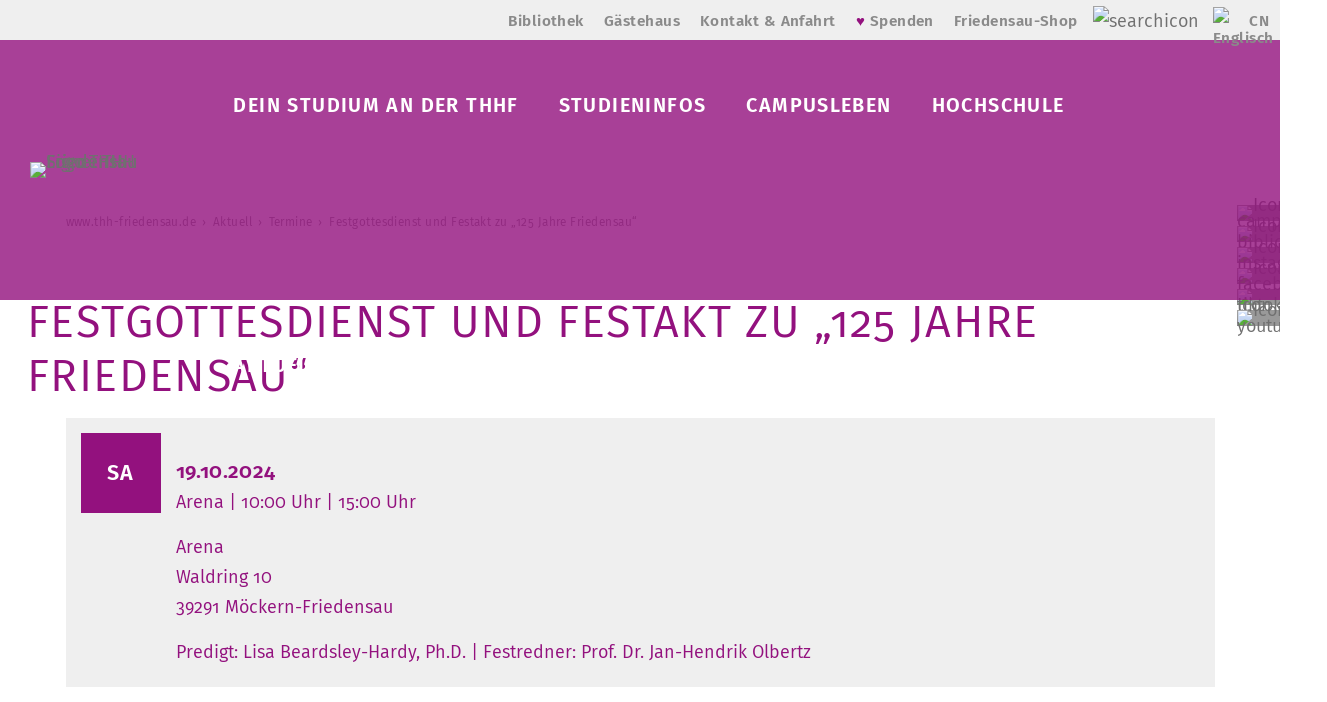

--- FILE ---
content_type: text/html; charset=UTF-8
request_url: https://www.thh-friedensau.de/dates/festgottesdienst-und-festakt-zu-125-jahre-friedensau/
body_size: 13292
content:
<!DOCTYPE html><html lang="de"><head><meta charset="UTF-8"><title>Festgottesdienst und Festakt zu „125 Jahre Friedensau“ / Studium und Weiterbildung an der Theologischen Hochschule Friedensau</title><meta name="description" content="Staatlich anerkannte Hochschule mit den Fachbereichen Theologie und Christliches Sozialwesen. Studieren in akkreditierten B.A. und M.A. Studiengängen."><meta name="keywords" content="Hochschule, Theologie, Christliches Sozialwesen, Friedensau, Studium"><meta name="robots" content="index,follow"><meta name="imagetoolbar" content="false"><meta name="author" content="THH Friedensau"><meta name="DC.Language" content="de"><meta name="viewport" content="width=device-width, minimum-scale=0, maximum-scale=1.5"><link rel="icon" type="image/x-icon" href="https://www.thh-friedensau.de/content/themes/Friedensau-1.0/favicon.ico"><link rel="shortcut icon" type="image/x-icon" href="https://www.thh-friedensau.de/content/themes/Friedensau-1.0/favicon.ico"><link rel="apple-touch-icon" href="https://www.thh-friedensau.de/content/themes/Friedensau-1.0/zub/apple-touch-icon.png"><meta name='robots' content='max-image-preview:large'><link rel="alternate" hreflang="de" href="https://www.thh-friedensau.de/dates/festgottesdienst-und-festakt-zu-125-jahre-friedensau/"><link rel="alternate" hreflang="en" href="https://www.thh-friedensau.de/en/dates/festgottesdienst-und-festakt-zu-125-jahre-friedensau/"><link rel="alternate" hreflang="x-default" href="https://www.thh-friedensau.de/dates/festgottesdienst-und-festakt-zu-125-jahre-friedensau/"><style id='wp-img-auto-sizes-contain-inline-css' type='text/css'>img:is([sizes=auto i],[sizes^="auto," i]){contain-intrinsic-size:3000px 1500px}</style><link rel='stylesheet' id='wp-block-library-css' href='https://www.thh-friedensau.de/wp-includes/css/dist/block-library/style.min.css?ver=6.9' type='text/css' media='all'><style id='global-styles-inline-css' type='text/css'>:root{--wp--preset--aspect-ratio--square:1;--wp--preset--aspect-ratio--4-3:4/3;--wp--preset--aspect-ratio--3-4:3/4;--wp--preset--aspect-ratio--3-2:3/2;--wp--preset--aspect-ratio--2-3:2/3;--wp--preset--aspect-ratio--16-9:16/9;--wp--preset--aspect-ratio--9-16:9/16;--wp--preset--color--black:#000000;--wp--preset--color--cyan-bluish-gray:#abb8c3;--wp--preset--color--white:#ffffff;--wp--preset--color--pale-pink:#f78da7;--wp--preset--color--vivid-red:#cf2e2e;--wp--preset--color--luminous-vivid-orange:#ff6900;--wp--preset--color--luminous-vivid-amber:#fcb900;--wp--preset--color--light-green-cyan:#7bdcb5;--wp--preset--color--vivid-green-cyan:#00d084;--wp--preset--color--pale-cyan-blue:#8ed1fc;--wp--preset--color--vivid-cyan-blue:#0693e3;--wp--preset--color--vivid-purple:#9b51e0;--wp--preset--gradient--vivid-cyan-blue-to-vivid-purple:linear-gradient(135deg,rgb(6,147,227) 0%,rgb(155,81,224) 100%);--wp--preset--gradient--light-green-cyan-to-vivid-green-cyan:linear-gradient(135deg,rgb(122,220,180) 0%,rgb(0,208,130) 100%);--wp--preset--gradient--luminous-vivid-amber-to-luminous-vivid-orange:linear-gradient(135deg,rgb(252,185,0) 0%,rgb(255,105,0) 100%);--wp--preset--gradient--luminous-vivid-orange-to-vivid-red:linear-gradient(135deg,rgb(255,105,0) 0%,rgb(207,46,46) 100%);--wp--preset--gradient--very-light-gray-to-cyan-bluish-gray:linear-gradient(135deg,rgb(238,238,238) 0%,rgb(169,184,195) 100%);--wp--preset--gradient--cool-to-warm-spectrum:linear-gradient(135deg,rgb(74,234,220) 0%,rgb(151,120,209) 20%,rgb(207,42,186) 40%,rgb(238,44,130) 60%,rgb(251,105,98) 80%,rgb(254,248,76) 100%);--wp--preset--gradient--blush-light-purple:linear-gradient(135deg,rgb(255,206,236) 0%,rgb(152,150,240) 100%);--wp--preset--gradient--blush-bordeaux:linear-gradient(135deg,rgb(254,205,165) 0%,rgb(254,45,45) 50%,rgb(107,0,62) 100%);--wp--preset--gradient--luminous-dusk:linear-gradient(135deg,rgb(255,203,112) 0%,rgb(199,81,192) 50%,rgb(65,88,208) 100%);--wp--preset--gradient--pale-ocean:linear-gradient(135deg,rgb(255,245,203) 0%,rgb(182,227,212) 50%,rgb(51,167,181) 100%);--wp--preset--gradient--electric-grass:linear-gradient(135deg,rgb(202,248,128) 0%,rgb(113,206,126) 100%);--wp--preset--gradient--midnight:linear-gradient(135deg,rgb(2,3,129) 0%,rgb(40,116,252) 100%);--wp--preset--font-size--small:13px;--wp--preset--font-size--medium:20px;--wp--preset--font-size--large:36px;--wp--preset--font-size--x-large:42px;--wp--preset--spacing--20:0.44rem;--wp--preset--spacing--30:0.67rem;--wp--preset--spacing--40:1rem;--wp--preset--spacing--50:1.5rem;--wp--preset--spacing--60:2.25rem;--wp--preset--spacing--70:3.38rem;--wp--preset--spacing--80:5.06rem;--wp--preset--shadow--natural:6px 6px 9px rgba(0,0,0,0.2);--wp--preset--shadow--deep:12px 12px 50px rgba(0,0,0,0.4);--wp--preset--shadow--sharp:6px 6px 0px rgba(0,0,0,0.2);--wp--preset--shadow--outlined:6px 6px 0px -3px rgb(255,255,255),6px 6px rgb(0,0,0);--wp--preset--shadow--crisp:6px 6px 0px rgb(0,0,0)}:where(.is-layout-flex){gap:0.5em}:where(.is-layout-grid){gap:0.5em}body .is-layout-flex{display:flex}.is-layout-flex{flex-wrap:wrap;align-items:center}.is-layout-flex >:is(*,div){margin:0}body .is-layout-grid{display:grid}.is-layout-grid >:is(*,div){margin:0}:where(.wp-block-columns.is-layout-flex){gap:2em}:where(.wp-block-columns.is-layout-grid){gap:2em}:where(.wp-block-post-template.is-layout-flex){gap:1.25em}:where(.wp-block-post-template.is-layout-grid){gap:1.25em}.has-black-color{color:var(--wp--preset--color--black) !important}.has-cyan-bluish-gray-color{color:var(--wp--preset--color--cyan-bluish-gray) !important}.has-white-color{color:var(--wp--preset--color--white) !important}.has-pale-pink-color{color:var(--wp--preset--color--pale-pink) !important}.has-vivid-red-color{color:var(--wp--preset--color--vivid-red) !important}.has-luminous-vivid-orange-color{color:var(--wp--preset--color--luminous-vivid-orange) !important}.has-luminous-vivid-amber-color{color:var(--wp--preset--color--luminous-vivid-amber) !important}.has-light-green-cyan-color{color:var(--wp--preset--color--light-green-cyan) !important}.has-vivid-green-cyan-color{color:var(--wp--preset--color--vivid-green-cyan) !important}.has-pale-cyan-blue-color{color:var(--wp--preset--color--pale-cyan-blue) !important}.has-vivid-cyan-blue-color{color:var(--wp--preset--color--vivid-cyan-blue) !important}.has-vivid-purple-color{color:var(--wp--preset--color--vivid-purple) !important}.has-black-background-color{background-color:var(--wp--preset--color--black) !important}.has-cyan-bluish-gray-background-color{background-color:var(--wp--preset--color--cyan-bluish-gray) !important}.has-white-background-color{background-color:var(--wp--preset--color--white) !important}.has-pale-pink-background-color{background-color:var(--wp--preset--color--pale-pink) !important}.has-vivid-red-background-color{background-color:var(--wp--preset--color--vivid-red) !important}.has-luminous-vivid-orange-background-color{background-color:var(--wp--preset--color--luminous-vivid-orange) !important}.has-luminous-vivid-amber-background-color{background-color:var(--wp--preset--color--luminous-vivid-amber) !important}.has-light-green-cyan-background-color{background-color:var(--wp--preset--color--light-green-cyan) !important}.has-vivid-green-cyan-background-color{background-color:var(--wp--preset--color--vivid-green-cyan) !important}.has-pale-cyan-blue-background-color{background-color:var(--wp--preset--color--pale-cyan-blue) !important}.has-vivid-cyan-blue-background-color{background-color:var(--wp--preset--color--vivid-cyan-blue) !important}.has-vivid-purple-background-color{background-color:var(--wp--preset--color--vivid-purple) !important}.has-black-border-color{border-color:var(--wp--preset--color--black) !important}.has-cyan-bluish-gray-border-color{border-color:var(--wp--preset--color--cyan-bluish-gray) !important}.has-white-border-color{border-color:var(--wp--preset--color--white) !important}.has-pale-pink-border-color{border-color:var(--wp--preset--color--pale-pink) !important}.has-vivid-red-border-color{border-color:var(--wp--preset--color--vivid-red) !important}.has-luminous-vivid-orange-border-color{border-color:var(--wp--preset--color--luminous-vivid-orange) !important}.has-luminous-vivid-amber-border-color{border-color:var(--wp--preset--color--luminous-vivid-amber) !important}.has-light-green-cyan-border-color{border-color:var(--wp--preset--color--light-green-cyan) !important}.has-vivid-green-cyan-border-color{border-color:var(--wp--preset--color--vivid-green-cyan) !important}.has-pale-cyan-blue-border-color{border-color:var(--wp--preset--color--pale-cyan-blue) !important}.has-vivid-cyan-blue-border-color{border-color:var(--wp--preset--color--vivid-cyan-blue) !important}.has-vivid-purple-border-color{border-color:var(--wp--preset--color--vivid-purple) !important}.has-vivid-cyan-blue-to-vivid-purple-gradient-background{background:var(--wp--preset--gradient--vivid-cyan-blue-to-vivid-purple) !important}.has-light-green-cyan-to-vivid-green-cyan-gradient-background{background:var(--wp--preset--gradient--light-green-cyan-to-vivid-green-cyan) !important}.has-luminous-vivid-amber-to-luminous-vivid-orange-gradient-background{background:var(--wp--preset--gradient--luminous-vivid-amber-to-luminous-vivid-orange) !important}.has-luminous-vivid-orange-to-vivid-red-gradient-background{background:var(--wp--preset--gradient--luminous-vivid-orange-to-vivid-red) !important}.has-very-light-gray-to-cyan-bluish-gray-gradient-background{background:var(--wp--preset--gradient--very-light-gray-to-cyan-bluish-gray) !important}.has-cool-to-warm-spectrum-gradient-background{background:var(--wp--preset--gradient--cool-to-warm-spectrum) !important}.has-blush-light-purple-gradient-background{background:var(--wp--preset--gradient--blush-light-purple) !important}.has-blush-bordeaux-gradient-background{background:var(--wp--preset--gradient--blush-bordeaux) !important}.has-luminous-dusk-gradient-background{background:var(--wp--preset--gradient--luminous-dusk) !important}.has-pale-ocean-gradient-background{background:var(--wp--preset--gradient--pale-ocean) !important}.has-electric-grass-gradient-background{background:var(--wp--preset--gradient--electric-grass) !important}.has-midnight-gradient-background{background:var(--wp--preset--gradient--midnight) !important}.has-small-font-size{font-size:var(--wp--preset--font-size--small) !important}.has-medium-font-size{font-size:var(--wp--preset--font-size--medium) !important}.has-large-font-size{font-size:var(--wp--preset--font-size--large) !important}.has-x-large-font-size{font-size:var(--wp--preset--font-size--x-large) !important}</style><style id='classic-theme-styles-inline-css' type='text/css'>.wp-block-button__link{color:#fff;background-color:#32373c;border-radius:9999px;box-shadow:none;text-decoration:none;padding:calc(.667em + 2px) calc(1.333em + 2px);font-size:1.125em}.wp-block-file__button{background:#32373c;color:#fff;text-decoration:none}</style><link rel='stylesheet' id='dashicons-css' href='https://www.thh-friedensau.de/wp-includes/css/dashicons.min.css?ver=6.9' type='text/css' media='all'><link rel='stylesheet' id='everest-forms-general-css' href='https://www.thh-friedensau.de/content/plugins/everest-forms/assets/css/everest-forms.css?ver=3.4.1' type='text/css' media='all'><link rel='stylesheet' id='jquery-intl-tel-input-css' href='https://www.thh-friedensau.de/content/plugins/everest-forms/assets/css/intlTelInput.css?ver=3.4.1' type='text/css' media='all'><link rel='stylesheet' id='wpml-legacy-horizontal-list-0-css' href='https://www.thh-friedensau.de/content/plugins/sitepress-multilingual-cms/templates/language-switchers/legacy-list-horizontal/style.min.css?ver=1' type='text/css' media='all'><link rel='stylesheet' id='wpml-menu-item-0-css' href='https://www.thh-friedensau.de/content/plugins/sitepress-multilingual-cms/templates/language-switchers/menu-item/style.min.css?ver=1' type='text/css' media='all'><link rel='stylesheet' id='js_composer_front-css' href='https://www.thh-friedensau.de/content/plugins/js_composer/assets/css/js_composer.min.css?ver=8.5' type='text/css' media='all'><script type="text/javascript" src="https://www.thh-friedensau.de/wp-includes/js/jquery/jquery.min.js?ver=3.7.1" id="jquery-core-js"></script><script type="text/javascript" src="https://www.thh-friedensau.de/wp-includes/js/jquery/jquery-migrate.min.js?ver=3.4.1" id="jquery-migrate-js"></script><link rel="https://api.w.org/" href="https://www.thh-friedensau.de/wp-json/"><link rel="canonical" href="https://www.thh-friedensau.de/dates/festgottesdienst-und-festakt-zu-125-jahre-friedensau/"><meta name="generator" content="Powered by WPBakery Page Builder - drag and drop page builder for WordPress."/><link rel="icon" href="https://www.thh-friedensau.de/content/uploads/cropped-ThHF_LOGO-ROSETTE_Basis-32x32.png" sizes="32x32"><link rel="icon" href="https://www.thh-friedensau.de/content/uploads/cropped-ThHF_LOGO-ROSETTE_Basis-192x192.png" sizes="192x192"><link rel="apple-touch-icon" href="https://www.thh-friedensau.de/content/uploads/cropped-ThHF_LOGO-ROSETTE_Basis-180x180.png"><meta name="msapplication-TileImage" content="https://www.thh-friedensau.de/content/uploads/cropped-ThHF_LOGO-ROSETTE_Basis-270x270.png"><style type="text/css" id="wp-custom-css">body > main > article > div > div:nth-child(1) > div > div:nth-child(2){width:100% !important}</style><noscript><style> .wpb_animate_when_almost_visible{opacity:1}</style></noscript><link rel='stylesheet' id='js_composer_front-css' href='https://www.thh-friedensau.de/content/plugins/js_composer/assets/css/js_composer.min.css?ver=8.0' type='text/css' media='all'><link rel="stylesheet" href="https://www.thh-friedensau.de/content/themes/Friedensau-1.0/style-min.css?v=1768995935" type="text/css" media="screen"><meta property="og:image" content="https://www.thh-friedensau.de/content/themes/Friedensau-1.0/_thh-friedensau-signet.png"><meta property="og:title" content="Festgottesdienst und Festakt zu „125 Jahre Friedensau“ / Studium und Weiterbildung an der Theologischen Hochschule Friedensau"><meta property="og:description" content="Staatlich anerkannte Hochschule mit den Fachbereichen Theologie und Christliches Sozialwesen. Studieren in akkreditierten B.A. und M.A. Studiengängen."><meta property="og:type" content=""><meta property="og:url" content="https://www.thh-friedensau.de/dates/festgottesdienst-und-festakt-zu-125-jahre-friedensau/"><meta property="og:locale" content="de_DE"><meta name="twitter:card" content="summary"><meta name="twitter:site" content="@thhfriedensau‏"><meta name="twitter:title" content="Festgottesdienst und Festakt zu „125 Jahre Friedensau“ / Studium und Weiterbildung an der Theologischen Hochschule Friedensau"><meta name="twitter:description" content="Staatlich anerkannte Hochschule mit den Fachbereichen Theologie und Christliches Sozialwesen. Studieren in akkreditierten B.A. und M.A. Studiengängen."><meta name="twitter:image" content="https://www.thh-friedensau.de/content/themes/Friedensau-1.0/_thh-friedensau-signet.png"><script src="https://www.thh-friedensau.de/content/themes/Friedensau-1.0/js/slick.min.js" async></script><script>
// Mailfunction
function em(name, domain, tld)
{
var mail = name + "@" + domain + "." + tld;
var link = "<a href='mailto:" + name + "&#064;<span class=\"none\">1768995935</span>" + domain + "." + tld + "'>" + name + "&#064;" + domain + "." + tld + "</a>";
document.write(link);
}
</script><script type="application/ld+json">
{
"@context": "http://schema.org",
"@type": "CollegeOrUniversity",
"name": "Theologische Hochschule Friedensau",
"alternateName": "THH Friedensau",
"url": "https://www.thh-friedensau.de",
"logo": "https://www.thh-friedensau.de/content/themes/Friedensau-1.0/_thh-friedensau-logo.png",
"contactPoint": {
"@type": "ContactPoint",
"telephone": "+49 (0)3921 / 916 0",
"contactType": "customer service",
"contactOption": ["TollFree","HearingImpairedSupported"],
"areaServed": "DE",
"availableLanguage": ["English","German"]
},
"sameAs": [
"https://www.instagram.com/thhfriedensau/", "https://www.facebook.com/thh.friedensau/", "https://www.youtube.com/user/thhfriedensau/",     "https://de.wikipedia.org/wiki/Theologische_Hochschule_Friedensau"
]
}
</script><script type="application/ld+json">
{
"@context": "http://schema.org/",
"@type": "WebSite",
"name": "Theologische Hochschule Friedensau",
"image": "https://www.thh-friedensau.de/content/themes/Friedensau-1.0/_thh-friedensau-logo.png",
"url": "https://www.thh-friedensau.de"
}
</script><script type="application/ld+json">
{
"@context": "http://schema.org",
"@type": "Event",
"name": "Festgottesdienst und Festakt zu „125 Jahre Friedensau“",
"description": "",
"image": "https://www.thh-friedensau.de/content/themes/Friedensau-1.0/_thh-friedensau-logo.png",
"startDate": "2024-10-19",
"endDate": "2024-10-19",  "url": "https://www.thh-friedensau.de/dates/festgottesdienst-und-festakt-zu-125-jahre-friedensau/",
"location": {
"@type": "Place",
"name": "Arena",
"address": {
"@type": "PostalAddress",
"streetAddress": "Waldring 10",
"addressLocality": "Möckern-Friedensau",
"postalCode": "39291",
"addressCountry": "Germany"
}
}
}
</script><script src="https://www.thh-friedensau.de/content/themes/Friedensau-1.0/js/pannellum.js"></script><script>
var _paq = window._paq = window._paq || [];

_paq.push(["setDoNotTrack", true]);
_paq.push(["disableCookies"]);
_paq.push(['trackPageView']);
_paq.push(['enableLinkTracking']);
(function() {
var u="//matomo.thh-friedensau.de/";
_paq.push(['setTrackerUrl', u+'matomo.php']);
_paq.push(['setSiteId', '1']);
var d=document, g=d.createElement('script'), s=d.getElementsByTagName('script')[0];
g.async=true; g.src=u+'matomo.js'; s.parentNode.insertBefore(g,s);
})();
</script><meta name="generator" content="WP Rocket 3.20.2" data-wpr-features="wpr_image_dimensions wpr_desktop"></head><body id="top"><header ><nav class="secondary"><div class="logo_mobile"><a href="https://www.thh-friedensau.de"><img width="134" height="134" class="signet" src="https://www.thh-friedensau.de/content/themes/Friedensau-1.0/zub/thh-friedensau-signet.svg" alt="Signet THH Friedensau"><img width="314" height="134" src="https://www.thh-friedensau.de/content/themes/Friedensau-1.0/zub/thh-friedensau-logo.svg" alt="Logo THH Friedensau"></a></div> <div class="mobilenav"><img width="50" height="50" src="https://www.thh-friedensau.de/content/themes/Friedensau-1.0/zub/mobilenav.svg" alt="Button Mobile Navigation"></div><ul id="menu-menue-oben" class="menu"><li id="menu-item-40354" class="menu-item menu-item-type-post_type menu-item-object-page menu-item-40354"><a href="https://www.thh-friedensau.de/bibliothek-thh/">Bibliothek</a></li><li id="menu-item-40355" class="menu-item menu-item-type-post_type menu-item-object-page menu-item-40355"><a href="https://www.thh-friedensau.de/gaestehaus/">Gästehaus</a></li><li id="menu-item-40356" class="menu-item menu-item-type-post_type menu-item-object-page menu-item-40356"><a href="https://www.thh-friedensau.de/kontakt-anfahrt/">Kontakt &#038; Anfahrt</a></li><li id="menu-item-42759" class="menu-item menu-item-type-post_type menu-item-object-page menu-item-42759"><a href="https://www.thh-friedensau.de/spenden/"><span style="color:#93117E;">♥</span> Spenden</a></li><li id="menu-item-40358" class="menu-item menu-item-type-custom menu-item-object-custom menu-item-40358"><a href="https://shop.friedensau.de/de">Friedensau-Shop</a></li></ul> <div class="search-icon"><img width="30" height="30" src="https://www.thh-friedensau.de/content/themes/Friedensau-1.0/zub/lupe.svg" alt="searchicon"><form role="search" method="get" class="search-form" action="https://www.thh-friedensau.de"><label><input type="search" class="search-field" placeholder="Eingabe der Suche" value="" name="s"></label><input type="submit" class="search-submit" value="Website"><input type="submit" class="bibliothek-submit" value="Bibliothekskatalog" data-form-url="https://vzlbs3.gbv.de/DB=11/CMD" data-search-name="TRM"></form></div><ul id="menu-sprachmenue" class="menu"><li id="menu-item-wpml-ls-11-en" class="menu-item wpml-ls-slot-11 wpml-ls-item wpml-ls-item-en wpml-ls-menu-item wpml-ls-first-item wpml-ls-last-item menu-item-type-wpml_ls_menu_item menu-item-object-wpml_ls_menu_item menu-item-wpml-ls-11-en current-menu-item"><a href="https://www.thh-friedensau.de/en/dates/festgottesdienst-und-festakt-zu-125-jahre-friedensau/" title="Zu Englisch wechseln" aria-label="Zu Englisch wechseln" role="menuitem"><img width="30" height="30" class="wpml-ls-flag" src="https://www.thh-friedensau.de/content/themes/Friedensau-1.0/icons/english.svg" alt="Englisch"></a></li></ul>  <div class="campus-icon">  <a href="https://campusnet.thh-friedensau.de/scripts/mgrqispi.dll?APPNAME=CampusNet&PRGNAME=EXTERNALPAGES&ARGUMENTS=-N000000000000001,-N000293,-Ahome" target="_blank" rel="noopener">CN</a> </div></nav><nav class="primary"><div class="logo"><a href="https://www.thh-friedensau.de"><img width="134" height="134" class="signet" src="https://www.thh-friedensau.de/content/themes/Friedensau-1.0/zub/thh-friedensau-signet_negativ.svg" alt="Signet THH Friedensau"><img width="314" height="134" src="https://www.thh-friedensau.de/content/themes/Friedensau-1.0/zub/thh-friedensau-logo_negativ.svg" alt="Logo THH Friedensau"></a></div><ul id="menu-hauptmenue" class="menu"><li id="menu-item-40404" class="menu-item menu-item-type-post_type menu-item-object-page menu-item-has-children menu-item-40404"><a href="https://www.thh-friedensau.de/uebersicht-der-studiengaenge/">Dein Studium an der ThHF</a><ul class="sub-menu"><li id="menu-item-40405" class="menu-item menu-item-type-post_type menu-item-object-page menu-item-40405"><a href="https://www.thh-friedensau.de/uebersicht-der-studiengaenge/">Studiengänge</a></li><li id="menu-item-40361" class="menu-item menu-item-type-post_type menu-item-object-page menu-item-40361"><a href="https://www.thh-friedensau.de/uebersicht-der-studiengaenge/theologie/promotionsbegleitung/">Promotionsbegleitung</a></li><li id="menu-item-42268" class="menu-item menu-item-type-post_type menu-item-object-page menu-item-42268"><a href="https://www.thh-friedensau.de/uebersicht-der-studiengaenge/dekanat-und-pruefungsamt-friedensau/">Dekanat &#038; Prüfungsamt</a></li><li id="menu-item-43176" class="menu-item menu-item-type-post_type menu-item-object-page menu-item-43176"><a href="https://www.thh-friedensau.de/uebersicht-der-studiengaenge/weiterbildung/">Weiterbildung</a></li><li id="menu-item-42817" class="menu-item menu-item-type-post_type menu-item-object-page menu-item-42817"><a href="https://www.thh-friedensau.de/uebersicht-der-studiengaenge/christliches-sozialwesen/praktikumsamt/">Praktikumsamt</a></li><li id="menu-item-40364" class="menu-item menu-item-type-post_type menu-item-object-page menu-item-40364"><a href="https://www.thh-friedensau.de/uebersicht-der-studiengaenge/erasmus/">Erasmus+</a></li></ul></li><li id="menu-item-42650" class="menu-item menu-item-type-post_type menu-item-object-page menu-item-has-children menu-item-42650"><a href="https://www.thh-friedensau.de/studieninfos/">Studieninfos</a><ul class="sub-menu"><li id="menu-item-40366" class="menu-item menu-item-type-post_type menu-item-object-page menu-item-40366"><a href="https://www.thh-friedensau.de/studieninfos/bewerbung/">Bewerbung</a></li><li id="menu-item-40363" class="menu-item menu-item-type-post_type menu-item-object-page menu-item-40363"><a href="https://www.thh-friedensau.de/studieninfos/schnupperstudium/">Schnupperstudium</a></li><li id="menu-item-42267" class="menu-item menu-item-type-post_type menu-item-object-page menu-item-42267"><a href="https://www.thh-friedensau.de/studieninfos/studienberatung-der-theologischen-hochschule-friedensau/">Studienberatung</a></li><li id="menu-item-43177" class="menu-item menu-item-type-post_type menu-item-object-page menu-item-43177"><a href="https://www.thh-friedensau.de/studieninfos/infotage/">Studieninfotage</a></li><li id="menu-item-42265" class="menu-item menu-item-type-post_type menu-item-object-page menu-item-42265"><a href="https://www.thh-friedensau.de/studieninfos/zulassungsvoraussetzungen/">Zulassungsvoraussetzungen</a></li><li id="menu-item-40368" class="menu-item menu-item-type-post_type menu-item-object-page menu-item-40368"><a href="https://www.thh-friedensau.de/studieninfos/studiengebuehren-finanzierung/">Studiengebühren &#038; Finanzierung</a></li><li id="menu-item-42266" class="menu-item menu-item-type-post_type menu-item-object-page menu-item-42266"><a href="https://www.thh-friedensau.de/studieninfos/studierendenrat/">StuRa</a></li><li id="menu-item-40539" class="menu-item menu-item-type-post_type menu-item-object-page menu-item-40539"><a href="https://www.thh-friedensau.de/studieninfos/studierendenportal/">Studierendenportal</a></li></ul></li><li id="menu-item-40370" class="menu-item menu-item-type-post_type menu-item-object-page menu-item-has-children menu-item-40370"><a href="https://www.thh-friedensau.de/campusleben/">Campusleben</a><ul class="sub-menu"><li id="menu-item-40371" class="menu-item menu-item-type-post_type menu-item-object-page menu-item-40371"><a href="https://www.thh-friedensau.de/campusleben/wohnen/">Wohnen</a></li><li id="menu-item-40373" class="menu-item menu-item-type-post_type menu-item-object-page menu-item-40373"><a href="https://www.thh-friedensau.de/campusleben/mensa/">Mensa</a></li><li id="menu-item-40374" class="menu-item menu-item-type-post_type menu-item-object-page menu-item-40374"><a href="https://www.thh-friedensau.de/campusleben/stuz/">StuZ</a></li><li id="menu-item-40425" class="menu-item menu-item-type-post_type menu-item-object-page menu-item-40425"><a href="https://www.thh-friedensau.de/campusleben/geistliches-leben/">Geistliches Leben</a></li><li id="menu-item-40424" class="menu-item menu-item-type-post_type menu-item-object-page menu-item-40424"><a href="https://www.thh-friedensau.de/campusleben/hochschulsport/">Hochschulsport</a></li><li id="menu-item-42672" class="menu-item menu-item-type-custom menu-item-object-custom menu-item-42672"><a target="_blank" href="http://www.ladencafe-friedensau.de/">Ladencafé</a></li><li id="menu-item-40375" class="menu-item menu-item-type-post_type menu-item-object-page menu-item-40375"><a href="https://www.thh-friedensau.de/campusleben/kita/">Kita</a></li><li id="menu-item-41036" class="menu-item menu-item-type-post_type menu-item-object-page menu-item-41036"><a href="https://www.thh-friedensau.de/campusleben/friedensau-und-umgebung/">Region und Freizeit</a></li></ul></li><li id="menu-item-40377" class="menu-item menu-item-type-post_type menu-item-object-page menu-item-has-children menu-item-40377"><a href="https://www.thh-friedensau.de/hochschule/profil-und-leitbild/">Hochschule</a><ul class="sub-menu"><li id="menu-item-40378" class="menu-item menu-item-type-post_type menu-item-object-page menu-item-40378"><a href="https://www.thh-friedensau.de/hochschule/profil-und-leitbild/">Profil &#038; Leitbild</a></li><li id="menu-item-40912" class="menu-item menu-item-type-post_type menu-item-object-page menu-item-40912"><a href="https://www.thh-friedensau.de/hochschule/fachbereiche/">Fachbereiche</a></li><li id="menu-item-40452" class="menu-item menu-item-type-custom menu-item-object-custom menu-item-40452 current-menu-item"><a href="https://www.thh-friedensau.de/dates/125-jahre-friedensau/"><span style="font-size:20px;">✦ </span>125 JAHRE<span style="font-size:20px;"> ✦</span></a></li><li id="menu-item-40379" class="menu-item menu-item-type-post_type menu-item-object-page menu-item-40379"><a href="https://www.thh-friedensau.de/hochschule/forschung/">Forschung &#038; Institute</a></li><li id="menu-item-40387" class="menu-item menu-item-type-post_type menu-item-object-page menu-item-40387"><a href="https://www.thh-friedensau.de/hochschule/historie/">Historie</a></li><li id="menu-item-40390" class="menu-item menu-item-type-post_type menu-item-object-page menu-item-40390"><a href="https://www.thh-friedensau.de/hochschule/mitarbeiter/">Leitung &#038; Mitarbeitende</a></li><li id="menu-item-40389" class="menu-item menu-item-type-post_type menu-item-object-page menu-item-40389"><a href="https://www.thh-friedensau.de/hochschule/friedensau-media/">Friedensau-Media</a></li><li id="menu-item-40388" class="menu-item menu-item-type-post_type menu-item-object-page menu-item-40388"><a href="https://www.thh-friedensau.de/hochschule/alumni/">Alumni</a></li></ul></li><li id="menu-item-40392" class="menu-item menu-item-type-post_type menu-item-object-page menu-item-has-children menu-item-40392"><a href="https://www.thh-friedensau.de/aktuell/">Aktuell</a><ul class="sub-menu"><li id="menu-item-40449" class="menu-item menu-item-type-post_type menu-item-object-page menu-item-40449"><a href="https://www.thh-friedensau.de/aktuell/news/">News</a></li><li id="menu-item-40540" class="menu-item menu-item-type-post_type menu-item-object-page menu-item-40540"><a href="https://www.thh-friedensau.de/aktuell/news/newsletteranmeldung/">Newsletter­anmeldung</a></li><li id="menu-item-40394" class="menu-item menu-item-type-post_type menu-item-object-page menu-item-40394"><a href="https://www.thh-friedensau.de/aktuell/termine/">Veranstaltungen</a></li><li id="menu-item-40395" class="menu-item menu-item-type-post_type menu-item-object-page menu-item-40395"><a href="https://www.thh-friedensau.de/aktuell/presse/">Presse­informationen</a></li><li id="menu-item-40435" class="menu-item menu-item-type-post_type menu-item-object-page menu-item-40435"><a href="https://www.thh-friedensau.de/blog/">Blog</a></li><li id="menu-item-40434" class="menu-item menu-item-type-post_type menu-item-object-page menu-item-40434"><a href="https://www.thh-friedensau.de/aktuell/videos/">Mediathek</a></li><li id="menu-item-40396" class="menu-item menu-item-type-post_type menu-item-object-page menu-item-40396"><a href="https://www.thh-friedensau.de/aktuell/stellen/">Karriere</a></li></ul></li></ul></nav></header><main data-rocket-location-hash="fc6285fa45a6b43506ebe946a829890f" class="content"><article data-rocket-location-hash="ecf03564aabf7ca3b08aa1a071cbaff8"><div data-rocket-location-hash="9ff85de12cc9b840c5672cd6729b1c22" class="vc_row wpb_row vc_row-fluid"><div data-rocket-location-hash="8a1a99f6bf9b70e1974fa05a32bdff88" class="viewport"><nav class="breadcrumbs"><ol itemscope itemtype="http://schema.org/BreadcrumbList"> <li itemprop="itemListElement" itemscope itemtype="http://schema.org/ListItem"> <meta itemprop="position" content="1"/> <a itemprop="item" href="https://www.thh-friedensau.de"> <span itemprop="name">www.thh-friedensau.de</span> </a> </li> <li itemprop="itemListElement" itemscope itemtype="http://schema.org/ListItem"> <meta itemprop="position" content="2"/> <a itemprop="item" href="https://www.thh-friedensau.de/aktuell/"> <span itemprop="name">Aktuell</span> </a> </li> <li itemprop="itemListElement" itemscope itemtype="http://schema.org/ListItem"> <meta itemprop="position" content="3"/> <a itemprop="item" href="https://www.thh-friedensau.de/aktuell/termine/"> <span itemprop="name">Termine</span> </a> </li> <li itemprop="itemListElement" itemscope itemtype="http://schema.org/ListItem"> <meta itemprop="position" content="4"/> <a itemprop="item" href="https://www.thh-friedensau.de/dates/festgottesdienst-und-festakt-zu-125-jahre-friedensau/"> <span itemprop="name">Festgottesdienst und Festakt zu „125 Jahre Friedensau“</span> </a> </li></ol></nav><div class="wpb_column vc_column_container vc_col-sm-12 right"><div class="vc_column-inner "><div class="wpb_wrapper"> <h1>Festgottesdienst und Festakt zu „125 Jahre Friedensau“</h1> <div class="date_wrap_single"><p class="datebox"><span class="weekday">Sa</span></p><div class="datetext"><p><strong>19.10.2024</strong><br>Arena | 10:00 Uhr | 15:00 Uhr</p><p>Arena<br>Waldring 10<br>39291 Möckern-Friedensau</p><p>Predigt: Lisa Beardsley-Hardy, Ph.D. | Festredner: Prof. Dr. Jan-Hendrik Olbertz</p></div></div></div></div></div></div></div><div data-rocket-location-hash="0a2c6a9babcbdedef4310f9278c87882" class="wpb-content-wrapper"><div class="vc_row wpb_row vc_row-fluid move_top space_none"><div class="viewport"><div class="wpb_column vc_column_container vc_col-sm-12"><div class="vc_column-inner"><div class="wpb_wrapper"></div></div></div></div></div><div class="vc_row wpb_row vc_row-fluid move_top"><div class="viewport"><div class="wpb_column vc_column_container vc_col-sm-4"><div class="vc_column-inner"><div class="wpb_wrapper"><p ><a class="button singlebutton" href="https://www.thh-friedensau.de/dates/jubilaeumsjahr-2024-tag-der-offenen-tuer/" target="">Tag der offenen Tür</a></p></div></div></div><div class="wpb_column vc_column_container vc_col-sm-4"><div class="vc_column-inner"><div class="wpb_wrapper"><p ><a class="button singlebutton" href="https://www.thh-friedensau.de/dates/125-jahre-friedensau/" target="">Alle Jubiläumstermine</a></p></div></div></div><div class="wpb_column vc_column_container vc_col-sm-4"><div class="vc_column-inner"><div class="wpb_wrapper"></div></div></div></div></div><div class="vc_row wpb_row vc_row-fluid move_top"><div class="viewport"><div class="wpb_column vc_column_container vc_col-sm-12"><div class="vc_column-inner"><div class="wpb_wrapper"><h2 class="" >Herzliche Einladung zum Festgottesdienst und Festakt</h2><div class="wpb_single_image wpb_content_element vc_align_left wpb_content_element"><figure class="wpb_wrapper vc_figure"><div class="vc_single_image-wrapper vc_box_border_grey"><img decoding="async" class="vc_single_image-img " src="https://www.thh-friedensau.de/content/uploads/Einladungskarte-125-1.jpg" width="1000" height="200" alt="Festgottesdienst und Festakt in Friedensau" title="Einladungskarte-125" loading="lazy"></div></figure></div><div class="wpb_text_column wpb_content_element" ><div class="wpb_wrapper"><p>Die Theologische Hochschule Friedensau feiert in diesem Jahr ihr 125-jähriges Bestehen. Neben verschiedenen Veranstaltungen und Höhepunkten im Laufe des Jahres werden der Festgottesdienst und der öffentliche Festakt am <strong>Samstag, 19. Oktober 2024</strong>, in der Arena stattfinden.</p><p>Dazu möchten wir Sie recht herzlich einladen. Der <strong>Gottesdienst beginnt um 10 Uhr</strong>, die Festpredigt hält Lisa Beardsley-Hardy, Ph.D., Leiterin der Erziehungsabteilung der Generalkonferenz der Freikirche der Siebenten-Tags-Adventisten. Der<strong> Festakt fängt 15 Uhr an</strong>, die Festrede hält Prof. Dr. Jan-Hendrik Olbertz, ehemals Kultusminister des Landes Sachsen-Anhalt.</p><p>Wir freuen uns sehr auf Ihr Kommen! Ihre Theologische Hochschule Friedensau</p><p><strong>Weitere wichtige Informationen:</strong></p><p><strong>Adresse:</strong> Arena Friedensau | Waldring 10 | 39291 Möckern-Friedensau | Die Arena wird beheizt sein, bitte trotzdem <strong>wärmer anziehen</strong>.</p><p><strong>Anmeldung</strong> <strong>ewünscht:</strong> <a href="https://www.thh-friedensau.de/dates/festgottesdienst-und-festakt-zu-125-jahre-friedensau/">https://www.thh-friedensau.de/125</a></p><p><strong>Mittagessen</strong> in der Mensa kann nur bar bezahlt werden.</p><p><strong>Achtung: Eine Anmeldung ist für das Mittagessen in der Mensa seit 14.10. nicht mehr möglich!<br>Auch für den Stehempfang ist die Anmeldung seit 16.10. nicht mehr möglich. </strong></p><p><strong>Übernachtungen nur noch</strong> in Pensionen oder Hotels der näheren Umgebung. <strong>Das Gästehaus Friedensau ist leider seit längerem ausgebucht.</strong></p><p><strong>Parkplätze </strong>an beiden Zeltplatzzufahrten, neben der Bibliothek und im Ort.</p></div></div></div></div></div></div></div><div class="vc_row wpb_row vc_row-fluid"><div class="viewport"><div class="wpb_column vc_column_container vc_col-sm-6"><div class="vc_column-inner"><div class="wpb_wrapper"><h3 class="" >Festgottesdienst vom 19. Oktober 2024</h3> <div id="X-sy-54X-g" class="wpb_video_widget wpb_content_element vc_clearfix vc_video-aspect-ratio-169 vc_video-el-width-100 vc_video-align-center"> <div class="wpb_wrapper"> <div class="wpb_video_wrapper"> <figure class="objectfit"><img loading="lazy" decoding="async" width="1280" height="720" src="https://www.thh-friedensau.de/content/uploads/videovorschau-festgottesdienst-125-Jahre.jpg" class="attachment-large size-large" alt="Festgottesdienst zum 125jährigen Jubiläum von Friedensau" srcset="https://www.thh-friedensau.de/content/uploads/videovorschau-festgottesdienst-125-Jahre.jpg 1280w, https://www.thh-friedensau.de/content/uploads/videovorschau-festgottesdienst-125-Jahre-800x450.jpg 800w, https://www.thh-friedensau.de/content/uploads/videovorschau-festgottesdienst-125-Jahre-500x281.jpg 500w, https://www.thh-friedensau.de/content/uploads/videovorschau-festgottesdienst-125-Jahre-350x197.jpg 350w" sizes="auto, (max-width: 1280px) 100vw, 1280px"></figure> <div class="video_info"> <p><a href="https://www.thh-friedensau.de/dates/festgottesdienst-und-festakt-zu-125-jahre-friedensau/?show=1&v=X-sy-54X-g#X-sy-54X-g"> <img width="35" height="24" decoding="async" class="playbutton" src="https://www.thh-friedensau.de/content/themes/Friedensau-1.0/zub/youtube_play_button.svg"><br> Dieses Video wird als externer Inhalt von Youtube geladen. </a></p> </div> </div> </div> </div> </div></div></div><div class="wpb_column vc_column_container vc_col-sm-6"><div class="vc_column-inner"><div class="wpb_wrapper"><h3 class="" >Festakt vom 19. Oktober 2024</h3> <div id="pyjkLaM0D0" class="wpb_video_widget wpb_content_element vc_clearfix vc_video-aspect-ratio-169 vc_video-el-width-100 vc_video-align-center"> <div class="wpb_wrapper"> <div class="wpb_video_wrapper"> <figure class="objectfit"><img loading="lazy" decoding="async" width="1280" height="720" src="https://www.thh-friedensau.de/content/uploads/videovorschau-festakt-125-jahre.jpg" class="attachment-large size-large" alt="Festakt 125 Jahre Friedensau" srcset="https://www.thh-friedensau.de/content/uploads/videovorschau-festakt-125-jahre.jpg 1280w, https://www.thh-friedensau.de/content/uploads/videovorschau-festakt-125-jahre-800x450.jpg 800w, https://www.thh-friedensau.de/content/uploads/videovorschau-festakt-125-jahre-500x281.jpg 500w, https://www.thh-friedensau.de/content/uploads/videovorschau-festakt-125-jahre-350x197.jpg 350w" sizes="auto, (max-width: 1280px) 100vw, 1280px"></figure> <div class="video_info"> <p><a href="https://www.thh-friedensau.de/dates/festgottesdienst-und-festakt-zu-125-jahre-friedensau/?show=1&v=pyjkLaM0D0#pyjkLaM0D0"> <img width="35" height="24" decoding="async" class="playbutton" src="https://www.thh-friedensau.de/content/themes/Friedensau-1.0/zub/youtube_play_button.svg"><br> Dieses Video wird als externer Inhalt von Youtube geladen. </a></p> </div> </div> </div> </div> </div></div></div></div></div><div class="vc_row wpb_row vc_row-fluid"><div class="viewport"><div class="wpb_column vc_column_container vc_col-sm-6"><div class="vc_column-inner"><div class="wpb_wrapper"><h3 class="" >Graduierungsfeier vom 20. Oktober 2024</h3> <div id="Rnwg30l9CU" class="wpb_video_widget wpb_content_element vc_clearfix vc_video-aspect-ratio-169 vc_video-el-width-100 vc_video-align-center"> <div class="wpb_wrapper"> <div class="wpb_video_wrapper"> <figure class="objectfit"><img loading="lazy" decoding="async" width="1280" height="720" src="https://www.thh-friedensau.de/content/uploads/videovorschau-graduierungsfeier-2024.jpg" class="attachment-large size-large" alt="Graduierungsfeier fder Theologischen Hochschule Friedensau 2024" srcset="https://www.thh-friedensau.de/content/uploads/videovorschau-graduierungsfeier-2024.jpg 1280w, https://www.thh-friedensau.de/content/uploads/videovorschau-graduierungsfeier-2024-800x450.jpg 800w, https://www.thh-friedensau.de/content/uploads/videovorschau-graduierungsfeier-2024-500x281.jpg 500w, https://www.thh-friedensau.de/content/uploads/videovorschau-graduierungsfeier-2024-350x197.jpg 350w" sizes="auto, (max-width: 1280px) 100vw, 1280px"></figure> <div class="video_info"> <p><a href="https://www.thh-friedensau.de/dates/festgottesdienst-und-festakt-zu-125-jahre-friedensau/?show=1&v=Rnwg30l9CU#Rnwg30l9CU"> <img width="35" height="24" decoding="async" class="playbutton" src="https://www.thh-friedensau.de/content/themes/Friedensau-1.0/zub/youtube_play_button.svg"><br> Dieses Video wird als externer Inhalt von Youtube geladen. </a></p> </div> </div> </div> </div> </div></div></div><div class="wpb_column vc_column_container vc_col-sm-6"><div class="vc_column-inner"><div class="wpb_wrapper"></div></div></div></div></div></div><div data-rocket-location-hash="85d3abdaf10ab7cdc16c595ac2f66ad2" class="vc_row wpb_row vc_row-fluid bg_gray"><div class="viewport"><div class="wpb_column vc_column_container vc_col-sm-12"><div class="vc_column-inner"><div class="wpb_wrapper"><div class="vc_row wpb_row vc_row-fluid"><div class="viewport"></div></div><div class="wpb_column vc_column_container vc_col-sm-12"><div class="vc_column-inner"><div class="wpb_wrapper"></div></div></div><h3>Teil des Termins</h3><div class="date_overview_wrap vc_row content_stretch"><div class="wpb_column vc_column_container vc_col-sm-12"><div class="vc_column-inner"><div class="wpb_wrapper"><h4>Januar</h4></div></div></div><div class="wpb_column vc_column_container vc_col-sm-6"><div class="vc_column-inner "><div class="wpb_wrapper"><div class="date_wrap"><a href="https://www.thh-friedensau.de/dates/125-jahre-friedensau/"><span class="datebox"><span class="weekday">Mo</span><br></span><span class="datetext"><span>01.01 bis 31.12.2024<br><strong>125 Jahre Friedensau</strong></span><span>Wir feiern 125 Jahre Friedensau<br></span></span></a></div></div></div></div><div class="wpb_column vc_column_container vc_col-sm-12"><div class="vc_column-inner"><div class="wpb_wrapper"><h3>Vergangene Termine</h3></div></div></div></div></div></div></div></div></div></article></main><footer data-rocket-location-hash="1128a195107367bd3268376e81ffb4d2" data="de"><div data-rocket-location-hash="d0323ef901ea5ed5c1c1804cfd9093ed" class="vc_row wpb_row vc_row-fluid content_stretch"><div class="viewport"><div class="wpb_column vc_column_container vc_col-sm-4"><div class="vc_column-inner"><div class="wpb_wrapper"><div class="wpb_text_column wpb_content_element"><nav class="thirdly"><ul id="menu-footermenue" class="menu"><li id="menu-item-2360" class="menu-item menu-item-type-post_type menu-item-object-page menu-item-home menu-item-2360"><a href="https://www.thh-friedensau.de/">Startseite</a></li><li id="menu-item-12202" class="menu-item menu-item-type-custom menu-item-object-custom menu-item-12202"><a target="_blank" href="https://campusnet.thh-friedensau.de/scripts/mgrqispi.dll?APPNAME=CampusNet&#038;PRGNAME=EXTERNALPAGES&#038;ARGUMENTS=-N000000000000001,-N000293,-Ahome">CampusNet</a></li><li id="menu-item-2361" class="break menu-item menu-item-type-post_type menu-item-object-page menu-item-2361"><a href="https://www.thh-friedensau.de/kontakt-anfahrt/">Kontakt &#038; Anfahrt</a></li><li id="menu-item-4474" class="menu-item menu-item-type-post_type menu-item-object-page menu-item-4474"><a href="https://www.thh-friedensau.de/intranet/">Intranet</a></li><li id="menu-item-4475" class="menu-item menu-item-type-post_type menu-item-object-page menu-item-privacy-policy menu-item-4475"><a rel="privacy-policy" href="https://www.thh-friedensau.de/datenschutz/">Datenschutz</a></li><li id="menu-item-4476" class="menu-item menu-item-type-post_type menu-item-object-page menu-item-4476"><a href="https://www.thh-friedensau.de/impressum/">Impressum</a></li><li id="menu-item-34115" class="menu-item menu-item-type-post_type menu-item-object-page menu-item-34115"><a href="https://www.thh-friedensau.de/hinweisgeberstelle/">Hinweisgeberstelle</a></li><li id="menu-item-34421" class="menu-item menu-item-type-custom menu-item-object-custom menu-item-34421"><a target="_blank" href="https://apps.apple.com/de/app/thhf/id6471234486">ThHF App im App Store herunterladen</a></li><li id="menu-item-31129" class="menu-item menu-item-type-custom menu-item-object-custom menu-item-31129"><a target="_blank" href="https://play.google.com/store/apps/details?id=com.uninow.thhf&#038;hl=de">ThHF App im Play Store herunterladen</a></li></ul></nav></div></div></div></div><div class="wpb_column vc_column_container vc_col-sm-6"><div class="vc_column-inner"><div class="wpb_wrapper"><div class="wpb_text_column wpb_content_element"><address><span>Theologische Hochschule Friedensau<br>(ThHF)<br>An der Ihle 19<br>D-39291 Möckern-Friedensau<br><br>Telefon +49 (0) 3921 916-0<br>Fax +49 (0) 3921 916-120<br>E-Mail <script>em("h&#111;&#099;hs&#099;hule", "thh-&#102;&#114;&#105;&#101;d&#101;&#110;s&#097;u", "de")</script></span></address></div></div></div></div><div class="wpb_column vc_column_container vc_col-sm-2"><div class="vc_column-inner"><div class="wpb_wrapper"><div class="wpb_text_column wpb_content_element"><p><a class="toplink" href="#top"><img width="55" height="22" src="https://www.thh-friedensau.de/content/themes/Friedensau-1.0/zub/arrow_top.svg" alt="Toplink"></a></p></div></div></div></div></div></div></footer><div data-rocket-location-hash="08ab59ec6e035fcbd05ba8ad5b3c6b85" class="socialmedia"><ul><li><a title="Link Campusnet" href="https://www.thh-friedensau.de/studierendenportal/"><img width="50" height="50" src="https://www.thh-friedensau.de/content/themes/Friedensau-1.0/zub/icon_campusnet.svg" alt="Icon campusnet" title="Icon campusnet"></a></li><li><a title="Link Bibliothek" href="https://lbsvz3.gbv.de/DB=11/LNG=DU/"><img width="50" height="50" src="https://www.thh-friedensau.de/content/themes/Friedensau-1.0/zub/icon_bibliothek.svg" alt="Icon bibliothek" title="Icon bibliothek"></a></li><li><a title="Link Instagram" href="https://www.instagram.com/thhfriedensau/"><img width="50" height="50" src="https://www.thh-friedensau.de/content/themes/Friedensau-1.0/zub/icon_instagram.svg" alt="Icon instagram" title="Icon instagram"></a></li><li><a title="Link Facebook" href="https://www.facebook.com/thh.friedensau/"><img width="50" height="50" src="https://www.thh-friedensau.de/content/themes/Friedensau-1.0/zub/icon_facebook.svg" alt="Icon facebook" title="Icon facebook"></a></li><li><a title="Link Tiktok" href="https://www.tiktok.com/@thhfriedensau"><img width="50" height="50" src="https://www.thh-friedensau.de/content/themes/Friedensau-1.0/zub/icon_tiktok.svg" alt="Icon tiktok" title="Icon tiktok"></a></li><li><a title="Link Youtube" href="https://www.youtube.com/user/thhfriedensau/"><img width="50" height="50" src="https://www.thh-friedensau.de/content/themes/Friedensau-1.0/zub/icon_youtube.svg" alt="Icon youtube" title="Icon youtube"></a></li></ul></div><script src="https://www.thh-friedensau.de/content/themes/Friedensau-1.0/js/jquery.colorbox-min.js"></script><script src="https://www.thh-friedensau.de/content/themes/Friedensau-1.0/js/jquery.lazy.min.js"></script><script>
var wWidth = jQuery(window).width();
// Animation Fly in
function animationFlyIn() {
var wHeight = jQuery(window).height();
jQuery(".fly_hidden").each(function() {
var flyP = jQuery(this).offset().top;
var flyPtoW = flyP - jQuery(window).scrollTop();
if (flyPtoW < wHeight) {
if (flyPtoW > -100) {
jQuery(this).removeClass("fly_hidden");
if (jQuery(this).hasClass('number_bar')) {
var _numberBar = jQuery(this).attr('id');
counter(_numberBar);
}
}
}
});
}
// Fixed Header
var documentTop = jQuery(document).scrollTop();
function headerFixed() {
if (documentTop > 10) {
jQuery("header").stop().addClass("pos-fix")
} else {
jQuery("header").stop().removeClass("pos-fix");
}
}
// Hintergrundbild – Zeile
function responsive_bgImage() {
wWidth = jQuery(window).width();
jQuery('.row_bg_image').each(function() {
var bgImage = jQuery(this).find('img.bg_image');
var image;
if (wWidth <= 350) {image = bgImage.attr('src');}
else if (wWidth <= 800) {image = bgImage.attr('data-medium_small');}
else if (wWidth <= 1500) {image = bgImage.attr('data-medium');}
else if (wWidth <= 2000) {image = bgImage.attr('data-large');}
else {image = bgImage.attr('data-full');}
jQuery(this).css('background-image', 'url(' + image + ')');
bgImage.hide();
});
}
function accordion(_accthis) {
if (_accthis.parent().hasClass("current")) {
jQuery(".accordion .text").stop().slideUp(500).parent().removeClass("current");
} else {
jQuery(".accordion .text").stop().slideUp(1000).parent().removeClass("current");
_accthis.next().slideDown(1000).queue(function() {
_accthis.parent().addClass("current");
jQuery('html,body').animate({scrollTop: _accthis.offset().top - jQuery('header').height() - 100}, 1200);
});
}
}
// counter
function counter(_numberBar) {
//var _numberBar = jQuery('.number_bar');
var _numberBar = jQuery('#' + _numberBar);
if (!_numberBar.hasClass('counterready')) {
_numberBar.addClass('counterready');
_numberBar.find('.countfect').animate({opacity:  1}, 400);
_numberBar.find('.countfect').each(function () {
var _this = jQuery(this);
countTo = _this.attr("data-num");
delayTo = _this.attr("delay");
if (!delayTo) {
delayTo = 2000;
}
jQuery({ countNum: _this.text() }).animate(
{ countNum: countTo },
{
duration: delayTo,
easing: "linear",
step: function () {
_this.text(Math.floor(this.countNum).toLocaleString());
},
complete: function () {
_this.text(this.countNum.toLocaleString());
},
}
);
});
}
}
// Teaser
function teaserSize() {
// Teaser
var teaserH = 0;
jQuery('.teaser').each(function() {
if (jQuery(this).parents('.vc_row').hasClass('content_stretch') && !jQuery(this).parents('.vc_row').hasClass('sameheight')) {
teaserH = 0;
minH = 0;
jQuery(this).parents('.vc_row').addClass('sameheight');
}
if (jQuery(this).find('.h3:contains("Fachbereich")').parents('.teaser').height() > teaserH) {
teaserH = jQuery(this).height();
}
var teaser = jQuery(this);
var attr = teaser.attr('style');
if (typeof attr === typeof undefined || attr === false) {
// backroundimage
var imageHeight = 0;
if (teaser.hasClass('bg_image')) {
var teaserimage = teaser.find('.teaserimage');
imageHeight = teaserimage.height();
teaser.css('background-image', 'url(' + teaserimage.attr('src') + ')').css('min-height', imageHeight);
teaserimage.addClass('hide');
}
// hovertext
if (jQuery(window).width() > 767) {
if (teaser.find('.hover_text').length > 0) {
if (teaser.find('.hover_text_center').length > 0) {
var minH = teaser.find('.hover_text').height();
} else {
var minH = teaser.find('.hover_text').height() + 30;
}
}
minH = minH - imageHeight;
if (imageHeight < minH) {
teaser.css('min-height', minH + 'px');
}
}
}
});
// gleiche Höhe der ersten Teaser Fachbereich …
jQuery('.teaser').find('.h3:contains("Fachbereich")').parents('.teaser').css('height', teaserH + 'px').css('max-height', teaserH + 'px');
}
// quote slider move
var containerTranslate = 0;
function quote_slider_move(_this) {
containerTranslate = containerTranslate + _this.prev('.slider_quote_wrapper').width();
if (jQuery(window).width() <= 768) {
var quote_wrapperWidth = _this.parents('.slider_quote').find('.quote_wrapper').width() * _this.parents('.slider_quote').find('.quotebox').length;
} else {
var quote_wrapperWidth = _this.parents('.slider_quote').find('.quote_wrapper').width() * _this.parents('.slider_quote').find('.quotebox').length / 4;
}
if (containerTranslate / quote_wrapperWidth >= 1) {
containerTranslate = 0;
jQuery('.slider_button.prev').hide();
} else {
jQuery('.slider_button.prev').show();
}
_this.parents('.slider_quote').find('.quote_wrapper').css('transform', 'translateX( ' + containerTranslate * -1 + 'px )');
}
jQuery(document).ready(function() {
jQuery('.lazy').Lazy({
scrollDirection: 'vertical',
effect: 'fadeIn',
visibleOnly: true
});
// Mobilemenu
jQuery(".mobilenav").click(function() {jQuery("nav.secondary ul#menu-menue-oben").slideToggle("slow");});
jQuery(".mobilenav").click(function() {jQuery("nav.secondary ul#menu-menue-oben-englisch").slideToggle("slow");});
// Mouseover-Effekt für mobile Geräte
jQuery('.menu-item-has-children a').click(function(event) {
event.preventDefault();
if (jQuery(this).next('ul').height() > 0 || jQuery(this).parents('ul').hasClass('sub-menu')) {
var link = jQuery(this).attr('href');
window.location.href = link;
}
});
// vc_row -> flex in flex
jQuery('.vc_row.content_stretch').each(function() {
var _row = jQuery(this);
if (jQuery(this).find('.content_stretch')) {
_row.find('.content_stretch').parent('.wpb_wrapper').addClass('content_stretch_wpb_wrapper');
}
});
// Zitatslider
jQuery('.slider_button').click(function() {
if (jQuery(this).hasClass('next')) {
quote_slider_move(jQuery(this));
} else {
containerTranslate = containerTranslate - jQuery(this).next('.slider_quote_wrapper').width();
if (containerTranslate == 0) {jQuery('.slider_button.prev').hide();}
jQuery(this).parents('.slider_quote').find('.quote_wrapper').css('transform', 'translateX( ' + containerTranslate * -1 + 'px )');
}
});
jQuery('.slider_quote_wrapper').on('touchstart', function(e) {
quote_slider_move(jQuery(this).next('.next'));
jQuery('.slider_button.prev').hide();
});
// Teaser
//teaserSize();
//responsives Backgroundimage
responsive_bgImage();
// Suche show
jQuery('.search-icon img').click(function() {
jQuery('.search-form').stop(true,true).fadeToggle(1000);
});
// Suche Bibliothekskatalog
jQuery('.bibliothek-submit').bind("click", function(event) {
event.preventDefault();
var search = jQuery(this).attr('data-form-url') + '?ACT=SRCHA&' + jQuery(this).attr('data-search-name') + "=" + jQuery('.search-field').val();
window.open(search, '_blank');
});
// Colorbox
jQuery("a.colorboximage").colorbox({speed: 700, maxWidth: "90%", maxHeight: "90%", opacity: 0.7, rel: 'a.colorboximages' });
// Accordion
jQuery(".accordion .text").hide();
if (jQuery(window).width() > 767 && !jQuery(".accordion:first-child").hasClass('accordion_big')) {
jQuery(".accordion:first-child").addClass("current").children(".text").slideDown(1000);
}
jQuery(".accordion h3.accordion_title").click(function() {
var _accthis = jQuery(this);
accordion(_accthis);
});
// Form
jQuery('.everest-form').each(function() {
var anker = jQuery(this).attr('id');
var url = window.location.href;
jQuery(this).attr('action', url + '#' + anker);
});
jQuery("label:contains('Datenschutzerklärung')").html(function(_, html) {
return  html.replace(/(Datenschutzerklärung)/g, '<a href="/datenschutz/">$1</a>')
});
jQuery("label:contains('Privacy Policy')").html(function(_, html) {
return  html.replace(/(Privacy Policy)/g, '<a href="/en/datenschutz/">$1</a>')
});
// mail check
jQuery('.mail_check input').keyup(function() {
var mail = jQuery('.first_mail').find('input').val().trim();
var checkmail = jQuery(this).val().trim();
jQuery('.mailcheck').remove();
if (mail !== checkmail) {
//jQuery(this).next('.evf-error').text("It's not the same email.").css('color', 'red');
jQuery(this).parent().append('<label class="evf-error mailcheck">Sorry, this is not the same email address.</label>');
}
});
// Animation fly
animationFlyIn();
jQuery(window).scroll(function() {
animationFlyIn();
})
jQuery('.fly .close').click(function() {
var flyingTeaser = jQuery(this).parent('.fly');
if (jQuery(this).hasClass('plus')) {
jQuery(this).removeClass('plus');
flyingTeaser.removeClass('fly_close').removeAttr('style');
jQuery('html,body').stop().animate({scrollTop: flyingTeaser.offset().top - jQuery('header').height() - 30 + 'px'}, 1200);
} else {
jQuery(this).addClass('plus');
var flyPtoW = flyingTeaser.offset().top - jQuery(window).scrollTop();
flyingTeaser.addClass('fly_close').css('top', flyPtoW + 'px');
}
});
// Fixed Header
if (jQuery(window).width() > 768) {
jQuery(window).scroll(function() {
documentTop = jQuery(document).scrollTop();
headerFixed();
});
headerFixed();
}
// Scroll bei #Hash
var hash = location.hash;
if (hash.length > 0) {
ziel = hash.substr(1, hash.length);
if (jQuery('#' + ziel).hasClass('accordion')) {
_accthis = jQuery('#' + ziel + ' h3.accordion_title');
accordion(_accthis);
} else {
jQuery('html,body').animate({scrollTop: jQuery("#" + ziel).offset().top - jQuery('header').height() - 100}, 1200);
}
}
// Scroll to anker
jQuery('a[href*=\\#]').click(function(event) {
event.preventDefault(event);
var ziel = jQuery(this).attr("href").split("#");
if (ziel[0].indexOf('http') == -1) {
ziel = ziel[1];
if (jQuery('#' + ziel).hasClass('accordion')) {
_accthis = jQuery('#' + ziel + ' h3.accordion_title');
accordion(_accthis);
} else {
jQuery('html,body').animate({scrollTop: jQuery("#" + ziel).offset().top - jQuery('header').height() - 100}, 1200);
}
} else {
window.location = jQuery(this).attr("href");
}
});
// Maillink
jQuery('a[href*=\\mailto]').click(function(event) {
event.preventDefault(event);
var rep;
const regex = /(<span class="none">[0-9]{5,}<\/span>)/g;
const str = jQuery(this).attr('href');
let m;
while ((m = regex.exec(str)) !== null) {
if (m.index === regex.lastIndex) {
regex.lastIndex++;
}
// The result can be accessed through the `m`-variable.
m.forEach((match, groupIndex) => {
rep = match;
});
}
window.location = str.replace(rep, '');
});
// PopUp
if (jQuery('.popup').length) {
if (document.referrer.indexOf('https://www.thh-friedensau.de') >= 0) {
jQuery('.popup').hide();
}
jQuery('.popup .close').click(function() {
jQuery('.popup').addClass('away');
});
}
// Videos
jQuery(".wpb_video_wrapper").each(function() {
var attr = jQuery(this).attr('data-image-max');
if (typeof attr !== typeof undefined && attr !== false && jQuery(this).width() > 480) {
jQuery(this).css('background-image', 'url(' + jQuery(this).attr('data-image-max') + ')');
} else {
jQuery(this).css('background-image', 'url(' + jQuery(this).attr('data-image') + ')');
}
});
jQuery(".wpb_video_wrapper").click(function() {
var video = jQuery(this).attr('data-video');
jQuery(this).html('<iframe src="' + video + '" width="640" height="360" frameborder="0"  frameborder="0" allowfullscreen></iframe>')
});
// externe Links target blank
var pattern = new RegExp( '/' + window.location.host + '/' );
jQuery('a').each(function() {
if ( !pattern.test( this.href ) ) {
jQuery(this).attr('target', '_blank').attr('rel', 'noopener');
}
} );
// Tournaround PopUp
jQuery('.turnaround_button').click(function() {jQuery('.turnaround_popup').toggleClass('show');});
jQuery('.turnaround_popup .close').click(function() {jQuery('.turnaround_popup').removeClass('show');});
jQuery('.turnaround_popup').click(function(e) {
var container = jQuery('.turnaround_popup .wrap');
if (!container.is(e.target) && container.has(e.target).length === 0){jQuery('.turnaround_popup').removeClass('show');}
});
// staff short description
var _this_staff;
var _old_staff;
jQuery('.staffcard_great').hover(function() {
_old_staff = _this_staff;
_this_staff = jQuery(this);
if (_this_staff.find('.staff_shortdescription')) {
_this_staff.parents('.vc_col-sm-4').css('z-index', '50');
_this_staff.addClass('hover');
}
}, function() {
_old_staff.removeClass('hover');
setTimeout(function() {
_old_staff.parents('.vc_col-sm-4').attr('style', '');
}, 100);
});
jQuery('.staff_shortdescription .icon').click(function() {
if(jQuery(this).parents('.staffcard_great').hasClass('hover')) {
jQuery(this).parents('.staffcard_great').removeClass('hover');
setTimeout(function() {
jQuery(this).parents('.vc_col-sm-4').attr('style', '');
}, 100);
} else {
jQuery(this).parents('.vc_col-sm-4').css('z-index', '50');
jQuery(this).parents('.staffcard_great').addClass('hover');
}
});
});
jQuery(window).resize(function() {
responsive_bgImage();
teaserSize();
});
</script><script type="speculationrules">
{"prefetch":[{"source":"document","where":{"and":[{"href_matches":"/*"},{"not":{"href_matches":["/wp-*.php","/wp-admin/*","/content/uploads/*","/content/*","/content/plugins/*","/content/themes/Friedensau-1.0/*","/*\\?(.+)"]}},{"not":{"selector_matches":"a[rel~=\"nofollow\"]"}},{"not":{"selector_matches":".no-prefetch, .no-prefetch a"}}]},"eagerness":"conservative"}]}
</script><script type="text/html" id="wpb-modifications"> window.wpbCustomElement = 1; </script><script>var rocket_beacon_data = {"ajax_url":"https:\/\/www.thh-friedensau.de\/wp-admin\/admin-ajax.php","nonce":"7767a015a6","url":"https:\/\/www.thh-friedensau.de\/dates\/festgottesdienst-und-festakt-zu-125-jahre-friedensau","is_mobile":false,"width_threshold":1600,"height_threshold":700,"delay":500,"debug":null,"status":{"atf":true,"lrc":true,"preconnect_external_domain":true},"elements":"img, video, picture, p, main, div, li, svg, section, header, span","lrc_threshold":1800,"preconnect_external_domain_elements":["link","script","iframe"],"preconnect_external_domain_exclusions":["static.cloudflareinsights.com","rel=\"profile\"","rel=\"preconnect\"","rel=\"dns-prefetch\"","rel=\"icon\""]}</script><script data-name="wpr-wpr-beacon" src='https://www.thh-friedensau.de/content/plugins/wp-rocket/assets/js/wpr-beacon.min.js' async></script></body></html>
<!-- This website is like a Rocket, isn't it? Performance optimized by WP Rocket. Learn more: https://wp-rocket.me - Debug: cached@1768995935 -->